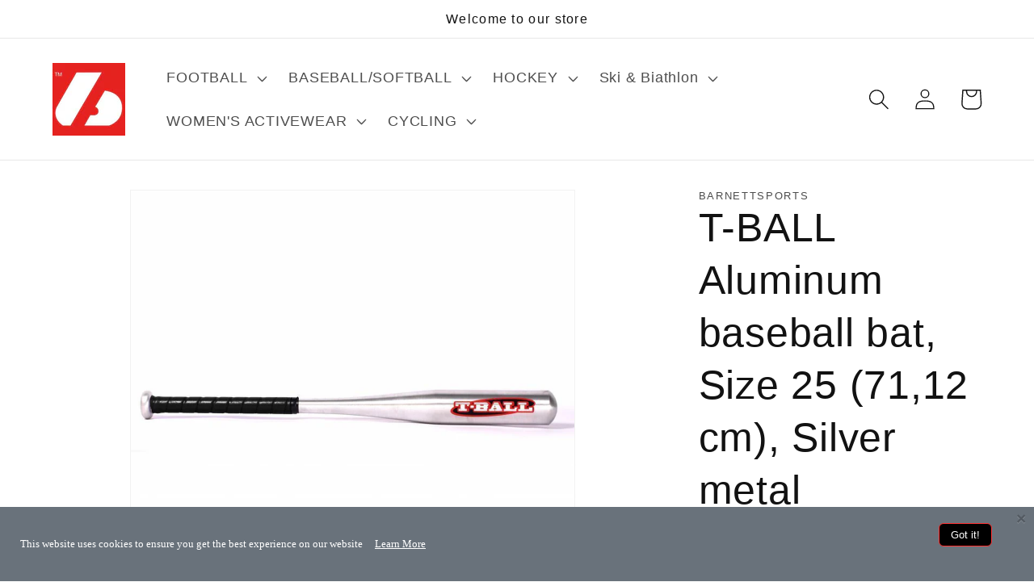

--- FILE ---
content_type: text/css
request_url: https://barnettcanada.ca/cdn/shop/t/6/assets/boost-sd-custom.css?v=1768842664942
body_size: -577
content:
/*# sourceMappingURL=/cdn/shop/t/6/assets/boost-sd-custom.css.map?v=1768842664942 */


--- FILE ---
content_type: text/javascript; charset=utf-8
request_url: https://app-api.vidjet.io/d7b74991-8036-4b69-b688-eee24f730e08/shopify/scripttag?v=1649165497894&shop=canadabarnett.myshopify.com
body_size: 196
content:
(function (d, s, id) {
  if (d.getElementById(id)) return;
  const t = d.getElementsByTagName(s)[0];
  const vis = d.createElement(s);
  vis.id = id;
  vis.src = 'https://media.vidjet.io/client-app.js?siteId=d7b74991-8036-4b69-b688-eee24f730e08';
  t.parentNode.insertBefore(vis, t);
})(document, 'script', 'vidjet');


--- FILE ---
content_type: text/javascript
request_url: https://barnettcanada.ca/cdn/shop/t/6/assets/boost-sd-custom.js?v=1768842664942
body_size: -588
content:
//# sourceMappingURL=/cdn/shop/t/6/assets/boost-sd-custom.js.map?v=1768842664942
